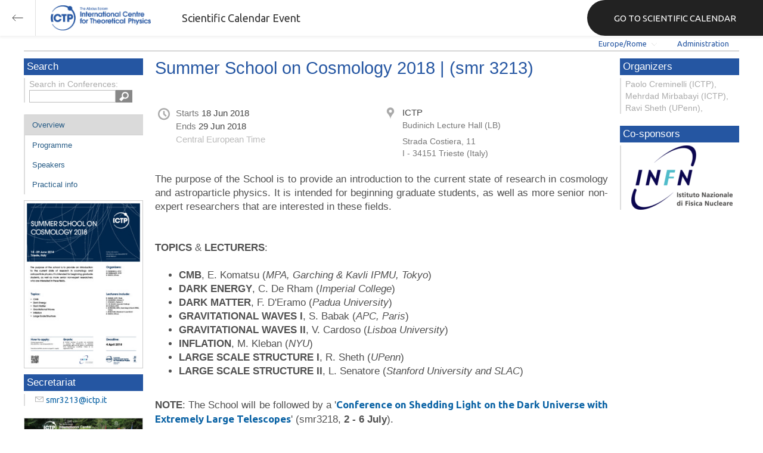

--- FILE ---
content_type: text/html; charset=utf-8
request_url: https://indico.ictp.it/event/8317/
body_size: 162802
content:
<!DOCTYPE html>



<html xmlns:fb="http://ogp.me/ns/fb#" xmlns:og="http://opengraph.org/schema/">
    <head>
        <title>Summer School on Cosmology 2018 | (smr 3213)  (18-29 June 2018)</title>
        <meta http-equiv="X-UA-Compatible" content="IE=edge" />
        <meta name="author" content=”Giorgio Pieretti, pieretti@ictp.it”>
        <link rel="shortcut icon" type="image/x-icon" href="//indico.ictp.it/images/indico.ico">

        <meta http-equiv="Content-Type" content="text/html; charset=utf-8"/>
        <meta content="" name="csrf-token" id="csrf-token"/>




        <script type="text/javascript">
                var TextRoot = "//indico.ictp.it/js/indico/i18n/";
                var ScriptRoot = "//indico.ictp.it/js/";
        </script>

        <!-- Indico specific -->
        <script src="//indico.ictp.it/vars.js" type="text/javascript"></script>
 <!-- Indico Variables -->

        <!-- Page Specific JS files-->
            <script src="/static/assets/js/jquery_code_457497de.min.js" type="text/javascript"></script>

            <script src="/static/assets/js/angular_4e8f140a.min.js" type="text/javascript"></script>

            <script src="/static/assets/js/utils_de0c878e.min.js" type="text/javascript"></script>

            <script src="/static/assets/js/presentation_ec3b0fd6.min.js" type="text/javascript"></script>

            <script src="/static/assets/js/calendar_60cfea1b.min.js" type="text/javascript"></script>

            <script src="/static/assets/js/indico_jquery_56cfc4fb.min.js" type="text/javascript"></script>

            <script src="/static/assets/js/moment_83e7f58e.min.js" type="text/javascript"></script>

            <script src="/static/assets/js/indico_core_f7338c57.min.js" type="text/javascript"></script>

            <script src="/static/assets/js/indico_legacy_9a6eb6fe.min.js" type="text/javascript"></script>

            <script src="/static/assets/js/indico_common_c3e326ec.min.js" type="text/javascript"></script>

            <script src="/static/assets/plugins/search/search__6480fef5.min.js" type="text/javascript"></script>

            <script src="/static/assets/js/indico_display_f2592553.min.js" type="text/javascript"></script>

            <script src="/static/assets/js/indico_materialeditor_2654289b.min.js" type="text/javascript"></script>


        <!--[if (gte IE 6)&(lte IE 8)]>
            <script src="//indico.ictp.it/static/assets/js/ie_compatibility_e7d8282a.min.js" type="text/javascript"></script>

        <![endif]-->

    <script type="text/javascript">
      var currentLanguage = 'en_GB';
      loadDictionary(currentLanguage);
    </script>

        <!-- Page Specific CSS files-->
            <link rel="stylesheet" type="text/css" href="/static/assets/css/base_564cc247.min.css">
            <link rel="stylesheet" type="text/css" href="/static/assets/sass/screen_sass_bb3ce8c6.css">
        

        <!-- Page Specific, directly inserted Javascript -->
        <script type="text/javascript">
            
        </script>

        <!-- Indico page-wide global JS variables -->
        <script type="text/javascript">
        
            IndicoGlobalVars.isUserAuthenticated = false;
        </script>

        <!-- Other Page Specific -->
        
        <link rel="stylesheet" type="text/css" href="//indico.ictp.it/css/Conf_Basic.css?1489956573" >
            <meta property="og:site_name" content="Indico - Conferences and Events"/>
<meta property="og:type" content="event" />
<meta property="fb:app_id" content=""/>
<meta property="og:image" content="//indico.ictp.it/images/indico_co.png"/>
<meta property="og:description" content="
	The purpose of the School is to provide an introduction to the current state of research in cosmology and astroparticle physics. It is intended for beginning graduate students, as well as more senior non-expert researchers that are interested in these fields.
	
	
	TOPICS &amp;amp; LECTURERS:
	&amp;nbsp;

	
		CMB, E. Komatsu (MPA, Garching &amp;amp; Kav"/>

        
        
        
        <!-- ICTP specific -->
        <link rel="stylesheet" type="text/css" href="/css/ICTP/css/Default.css" />
        <link rel="stylesheet" href="/css/ICTP/css/printer.css" type="text/css" media="print" />        

        <link rel="stylesheet" type="text/css" href="/css/ICTP/css/bootstrap.min.css" />
        <link rel="stylesheet" type="text/css" href="/css/ICTP/css/bootstrap-theme.css" />
        <link rel="stylesheet" type="text/css" href="/css/ICTP/css/ictp.css" />
        <link rel="stylesheet" type="text/css" href="/css/ICTP/css/ictp-md.css" />
        <link rel="stylesheet" type="text/css" href="/css/ICTP/css/ictp-indico-xs-sm.css" />        
        
        <link rel="stylesheet" type="text/css" href="/css/ICTP/css/font-awesome.min.css" />                                                                 
        <style>.nav>li { float: left; }</style>
        
        
        <script type="text/javascript" src="/css/ICTP/js/jquery.mobile.touch.min.custom.js"></script>
        


        <script type="text/javascript" src="/css/ICTP/js/ictp.js"></script>

        
        
        
        
        
    </head>
    
    <body data-user-id="null" section="2l131">
    

<header class="ictp_header">

    <div class="ictp_region-header">
        <div class="ictp_backarrow">
            <button class="back-to-ictp"></button>
        </div>

        <div class="ictp_logo">
            <a href="https://www.ictp.it/"></a>
        </div>
    
        <div class="ictp_title">Scientific Calendar Event</div>
        
        <div class="ictp_mainsite">
            <a href="https://www.ictp.it/home/scientific-calendar" class="back-to-ictp">GO TO SCIENTIFIC CALENDAR</a>
        </div>
    </div>
</header>
<br><br><br>

<script>
    document.querySelector('.ictp_header .ictp_backarrow button').addEventListener('click', () => { 
        window.history.back(); 
    })
</script>

<style>
    @import url('https://fonts.googleapis.com/css?family=Ubuntu:300,400,500,600,700&display=swap');

    * { box-sizing: border-box; }

    a { font-family: "Ubuntu"; }

    .ictp_header {
        background-color: #fff;
        box-shadow: rgba(0, 0, 0, 0.07) 0px 0px 5px 2px;
        display: block;
        height: 60px;
        width: 100vw;
        position: fixed;
        top: 0;
        left: 0;
        z-index: 1000;
    }

    .ictp_region-header {
        display: flex;
        flex-direction: row;
        justify-content: flex-start;
        align-items: center;
        margin: 0;
        padding: 0;
        height: 60px;
        width: 100%;
    }

    .ictp_logo {
        height: 42px;
        width: fit-content;
        margin-right: 25px;
        margin-left: 25px;
    }

    .ictp_logo a {
        background-color: rgba(0, 0, 0, 0);
        box-sizing: border-box;
        background-image: url("https://www.ictp.it/themes/custom/ictp/assets/loghi/logo-ictp-col.png");
        background-repeat: no-repeat;
        background-position: left center;
        background-size: auto 100%;
        cursor: pointer;
        display: block;
        height: 100%;
        width: 180px;
        padding: 0;
        pointer-events: all;
        position: relative;
    }

    .ictp_title {
        width: fit-content;
        height: 60px;
        font-family: 'Ubuntu';
        color: #333;
        display: flex;
        flex-direction: column;
        justify-content: center;
        font-size: 18px;
        display: none;
    }

    .ictp_mainsite {
        height: 60px;
        width: fit-content;
        margin: 0 0 0 auto;
        display: none;
    }

    .ictp_mainsite a {
        padding: 15px 15px 15px 30px;
        background-color: #222;
        display: flex;
        flex-direction: row;
        align-items: center;
        color: #fff;
        border-top-left-radius: 30px;
        border-bottom-left-radius: 30px;
        position: relative;
        border: none;
        outline: none;
        height: 100%;
        width: fit-content;
        font-size: 15px;
        text-decoration: none;
    }

    .ictp_mainsite a span { margin-left: .25em; }

    .ictp_backarrow {
        height: 60px;
        width: 60px;
        border-right: 1px solid #E0E0E0;
    }

    .ictp_backarrow a,
    .ictp_backarrow button {
        display: block;
        background-color: transparent;
        background-image: url("https://www.ictp.it/themes/custom/ictp/assets/icons/icon_arrow_left.svg");
        background-repeat: no-repeat;
        background-position: center center;
        background-size: 20px 20px;
        color: #333;
        cursor: pointer;
        height: 100%;
        width: 100%;
        margin: 0;
        padding: 15px;
        position: relative;
        border: none;
        outline: none;
    }

    @media (min-width: 768px) {
        .ictp_logo { margin-right: 40px; }
        .ictp_title { display: flex; }
    }

    @media (min-width: 992px) {
        .ictp_mainsite { display: block; }
        .ictp_mainsite a { padding: 15px 45px; }
    }
</style>



        

    
        
<div class="wrapper"><div class="main">






<div class="pageHeader pageHeaderDark">

    
  <div id="belowHeaderBar">
    
    
    

    <div class="eventHeaderButtonBar" >

        <a id="homeButton" href="//indico.ictp.it/"
           style="background-image: url(//indico.ictp.it/images/home.png); margin-left: 10px"></a>

       <!-- <div class="separator"></div> -->

            <a id="firstEventButton" href="//indico.ictp.it/event/a0215/"
               style="background-image: url(//indico.ictp.it/images/first_arrow.png)"></a>
            <a id="previousEventButton" href="//indico.ictp.it/event/8317/prev"
               style="background-image: url(//indico.ictp.it/images/left_arrow.png)"></a>

        <a id="upToCategoryButton" href="//indico.ictp.it/category/2l131/"
           style="background-image: url(//indico.ictp.it/images/up_arrow.png)"></a>

            <a id="nextEventButton" href="//indico.ictp.it/event/8317/next"
               style="background-image: url(//indico.ictp.it/images/right_arrow.png)"></a>
            <a id="lastEventButton" href="//indico.ictp.it/event/11173/"
               style="background-image: url(//indico.ictp.it/images/last_arrow.png)"></a>





        
        





        <!-- <div class="separator"></div> -->

    </div>

    


<div id="sessionBar" class=" sessionBar sessionBarDark">
        <div class="corner cornerPublic"></div>
    <div class="links">
        <ul>

                <li id="timezoneSelector">
                    <a id="timezoneSelectorLink" class="dropDownMenu fakeLink" style="display: inline-block;">
    Europe/Rome
</a>

<script type="text/javascript">
var timezoneSelectorLink = $E('timezoneSelectorLink');

var tzSelector = new TimezoneSelector(
        timezoneSelectorLink,
        'Europe/Rome',
        'Europe/Rome',
        null,
        null,
        '//indico.ictp.it/change-timezone'
);

$("#timezoneSelectorLink").qtip({

    style: {
        width: '300px',
        classes: 'qtip-rounded qtip-shadow qtip-popup qtip-timezone',
        tip: {
            corner: true,
            width: 20,
            height: 15
        }
    },
    position: {
        my: 'top center',
        at: 'bottom center'
    },
    content: function(api){
        return $(tzSelector.getContent().dom);
        },
    show: {
        event: "click",
        effect: function() {
            $(this).fadeIn(300);
        }
    },
    hide: {
        event: 'unfocus click',
        fixed: true,
        effect: function() {
            $(this).fadeOut(300);
        }
    }
});

</script>


                </li>

                

<li id="languageSelector">
    <form id="languageForm" method="post" action="//indico.ictp.it/change-language" style="margin: 0px">
        <input id="languageInputHidden" type="hidden" name="lang" value="en_gb">
    </form>
    <a id="languageSelectorLink" href="#" class="dropDownMenu" id="selectLanguageLink">English</a>
</li>

<script type="text/javascript">
var languageLink = $E('languageSelectorLink');
var languageMenu = null;
languageLink.observeClick(function(e) {
    // Close the menu if clicking the link when menu is open
    if (languageMenu != null && languageMenu.isOpen()) {
        languageMenu.close();
        languageMenu = null;
        return;
    }

    var menuItems = {};
    var form = $E('languageForm');
    var inputHidden = $E('languageInputHidden');

    // build a dictionary that represents the menu
        menuItems['français'] = {action:function() {inputHidden.dom.value = 'fr_FR'; form.dom.submit()}, display:'français'};
        menuItems['English'] = {action:function() {inputHidden.dom.value = 'en_GB'; form.dom.submit()}, display:'English'};
        menuItems['español'] = {action:function() {inputHidden.dom.value = 'es_ES'; form.dom.submit()}, display:'español'};

    languageMenu = new PopupMenu(menuItems, [languageLink], 'darkPopupList', true, true);
    var pos = languageLink.getAbsolutePosition();
    languageMenu.open(pos.x + languageLink.dom.offsetWidth + 10, pos.y + languageLink.dom.offsetHeight + 3, null, null, false, true);

    return false;
});
</script>

                <li class="loginHighlighted" style="border-right: none;">
                    <a href="//indico.ictp.it/event/8317/user/login?returnURL=http%3A%2F%2Findico.ictp.it%2Fevent%2F8317%2F"><span id="login_link">Administration</span></a>
                </li>
        </ul>
    </div>
</div>


    <!-- This div is used for inserting content under the header
         such as the filtering optionsfor meetings -->
    <div id="pageSubHeader"></div>


  </div>
</div>




<script type="text/javascript">
$(function() {
    function createTooltip(element, tooltipText) {
        element.qtip({
            content: {
                text: $("<span style='padding:3px' />").append(tooltipText)
            }
        });
    }

    createTooltip($('#homeButton'), 'Go to Indico Home Page');
    createTooltip($('#firstEventButton'), 'Oldest event');
    createTooltip($('#previousEventButton'), 'Older event');
    createTooltip($('#upToCategoryButton'), 'Up to category');
    createTooltip($('#nextEventButton'), 'Newer event');
    createTooltip($('#lastEventButton'), 'Newest event');
    createTooltip($('#printButton'), 'Printable version');
    createTooltip($('#manageEventButton'), 'Switch to management area for this event');

    $(".exportIcal").click(function(){
        $(this).trigger('menu_select');
    });

});

</script>



<div class="conf" itemscope itemtype="http://schema.org/Event">
    <div class="confheader" >

            

        


    
    
    
    
    <div id="confSectionsBox" class="clearfix">

    


  <!--Left menu-->
  <div class="conf_leftMenu">
  

  





<div class="search_box type1_box">
    <h3>Search</h3>
    <div class="type1_box_content">
        <div>Search in Conferences:</div>
    
        <form method="get" action="/search" id="searchBoxForm" >
            <div id="UISearchLeftBox">
                <div id="searchControls">
                    <input name="p" id="searchText" autocomplete="off" type="text" style="outline: none; background-color: transparent;">
                    <div class="searchButton"></div>

            </div>

            </div>
        </form>
    </div>
</div>









  
    <ul id="outer" class="clearfix">

            <li id="menuLink_overview"
                class="menuConfTitle selected menuConfSelected"
            >
              <a href="//indico.ictp.it/event/8317/overview"
              >Overview</a>

            <ul class="inner">
            </ul>
          </li>

            <li id="menuLink_programme"
                class="menuConfTitle"
            >
              <a href="//indico.ictp.it/event/8317/program"
              >Scientific Programme</a>

            <ul class="inner">
            </ul>
          </li>

            <li id="menuLink_timetable"
                class="menuConfTitle"
            >
              <a href="//indico.ictp.it/event/8317/timetable/"
              >Programme</a>

            <ul class="inner">
            </ul>
          </li>

            <li id="menuLink_contributionList"
                class="menuConfTitle"
            >
              <a href="//indico.ictp.it/event/8317/contributions"
              >Contribution List</a>

            <ul class="inner">
            </ul>
          </li>

            <li id="menuLink_authorIndex"
                class="menuConfTitle"
            >
              <a href="//indico.ictp.it/event/8317/authors"
              >Author List</a>

            <ul class="inner">
            </ul>
          </li>
    </ul>
    
    
        <ul class="poster_box">
            <li>
                <a href="//indico.ictp.it/event/8317/material/poster/0.pdf/../">
                    <img src="[data-uri]" title="poster" alt="poster" />
                </a>
            </li>
        </ul>
    
    
    
    
    
    
    
    
    <div class="type1_box">
      <h3>Secretariat</h3>

          <div class="type1_box_content">
            <ul>
              <li>
                <span class="icon icon-mail" aria-hidden="true"></span>
                <a href="mailto:smr3213@ictp.it?subject=Summer School on Cosmology 2018 | (smr 3213)"> smr3213@ictp.it</a>
              </li>

        
            </ul>
          </div>

    </div>
    
    
        <ul class="poster_box">       	
            <li>
                <a href="//indico.ictp.it/event/8317/material/10/0.jpg">
                    <img src="[data-uri]" title="Group_photo-smr3213_01.jpg" alt="Group_photo-smr3213_01.jpg" />
                </a>
            </li>
        </ul>
        <ul class="poster_box">       	
            <li>
                <a href="//indico.ictp.it/event/8317/material/10/1.jpg">
                    <img src="[data-uri]" title="Group_photo-smr3213_02.jpg" alt="Group_photo-smr3213_02.jpg" />
                </a>
            </li>
        </ul>
    
    
    
  </div>


    
            <div class="confBodyBox clearfix">

                                    <div>
                                        <div></div>
                                        <div class="breadcrumps"><a href="//indico.ictp.it/event/8317/"> Home</a></div>
                                        <div style="float:right;"></div>
                                    </div>
                <!--Main body-->
                                    <div class="mainContent">
                                        <div class="col2">
                                        
<div class="conferencetitlelink blue">
    Summer School on Cosmology 2018 | (smr 3213)
</div>

<div class="conferenceDetails">

  <div class="grid">
  <div class="info_line date">
      <span  title="Date/Time" class="icon icon-time" aria-hidden="true"></span>
      <div class="text">
        
            <div class="date_start">Starts <span class="datetime">18 Jun 2018</span></div>
        
            <div class="date_end">Ends <span class="datetime">29 Jun 2018</span></div>
        <div class="timezone">Central European Time</div>
      </div>
  </div>

    <div class="info_line location">
        <span title="Location" class="icon icon-location" aria-hidden="true"></span>
        <div class="place text">
          ICTP
        </div>
        <div class="room text nohtml">Budinich Lecture Hall (LB)</div>
        <div class="address text nohtml">Strada Costiera, 11
I - 34151 Trieste (Italy)</div>
    </div>

  </div>


  <div class="grid">
    <div itemprop="description" class="description "><div style="text-align: justify;">
	The purpose of the School is to provide an introduction to the current state of research in cosmology and astroparticle physics. It is intended for beginning graduate students, as well as more senior non-expert researchers that are interested in these fields.<br />
	<br />
	<br />
	<strong>TOPICS</strong> &amp; <strong>LECTURERS</strong>:<br />
	&nbsp;</div>
<ul>
	<li style="text-align: justify;">
		<strong>CMB</strong>, E. Komatsu (<em>MPA, Garching &amp; Kavli IPMU, Tokyo</em>)</li>
	<li style="text-align: justify;">
		<strong>DARK ENERGY</strong>, C. De Rham (<em>Imperial College</em>)</li>
	<li style="text-align: justify;">
		<strong>DARK MATTER</strong>, F. D&#39;Eramo (<em>Padua University</em>)</li>
	<li style="text-align: justify;">
		<strong>GRAVITATIONAL WAVES I</strong>, S. Babak (<em>APC, Paris</em>)</li>
	<li style="text-align: justify;">
		<strong>GRAVITATIONAL WAVES II</strong>, V. Cardoso (<em>Lisboa <em>University</em></em>)</li>
	<li style="text-align: justify;">
		<strong>INFLATION</strong>, M. Kleban (<em>NYU</em>)</li>
	<li style="text-align: justify;">
		<strong>LARGE SCALE STRUCTURE I</strong>, R. Sheth (<em>UPenn</em>)</li>
	<li style="text-align: justify;">
		<strong>LARGE SCALE STRUCTURE II</strong>, L. Senatore (<em>Stanford <em>University</em> and SLAC</em>)</li>
</ul>
<div style="text-align: justify;">
	<br />
	<strong>NOTE</strong>: The School will be followed by a &#39;<a href="http://indico.ictp.it/event/8320/"><strong>Conference on Shedding Light on the Dark Universe with Extremely Large Telescopes</strong></a>&#39; (smr3218, <strong>2 - 6 July</strong>).<br />
	<br />
	<sub><u><em>There is no registration fee for this activity.</em></u></sub></div>
</div>
  </div>

  <div class="grid">

  <div class="info_line material">
      <span title="Materials" class="icon icon-material-download" aria-hidden="true"></span>
          <ul class="text" style="float: left; padding: 0; max-width: 190px;">
              <li><a href="//indico.ictp.it/event/8317/material/3/">General Information</a></li>
              <li><a href="//indico.ictp.it/event/8317/material/9/">List of Participants</a></li>
              <li><a href="//indico.ictp.it/event/8317/material/poster/">Poster</a></li>
              <li><a href="//indico.ictp.it/event/8317/material/10/">group photo</a></li>
          </ul>

  </div>

  <div class="info_line info">
      <span  title="Extra information" class="icon icon-info" aria-hidden="true"></span>
      <div class="text nohtml"><div id="deadline">**DEADLINE: 04/04/2018**</div></div>
  </div>
  
  

  
  
  <div class="info_line roles">   
      <span title="Roles" class="icon icon-list" aria-hidden="true"></span>
      <div class="rolesContainer"></div>
  </div>
  
  </div>

</div>




<script type="text/javascript">
                
      var fg = $('div.rolesContainer').fieldgrouping();
      fg.fieldgrouping("setInfo", [{'editable': true, 'id': 0, 'value': 'Secretary', 'child': [{'familyName': 'Nadia van Buuren', 'id': 0}]}, {'editable': true, 'id': 1, 'value': 'Organizer(s)', 'child': [{'familyName': 'Paolo Creminelli (ICTP), Mehrdad Mirbabayi (ICTP), Ravi Sheth (UPenn),', 'id': 0}]}, {'editable': true, 'id': 2, 'value': 'Cosponsor(s)', 'child': [{'familyName': 'the Italian Institute for Nuclear Physics (INFN)<logo>INFN</logo>', 'id': 0}]}]);
      fg.fieldgrouping("getStructuredInfo");     

        // ICTP specific: move Secretary to last
        var dts = $('#Secretary').nextUntil('dt')
        $('#Secretary').appendTo('#rolesList');
        dts.appendTo('#rolesList');

      $('.chair_list .nomail').qtip({
             content: {
                 text: $T("Login to see email address"),
             },
         });


</script>

                                        </div>
                                  </div>
            </div>


        <!-- Right menu -->
        <div class="conf_rightMenu">

            <div class="type1_box">
                <h3>Organizers</h3>
                <div class="type1_box_content">
                    Paolo Creminelli (ICTP), Mehrdad Mirbabayi (ICTP), Ravi Sheth (UPenn),
                </div>
            </div>


            <div id="cosponsor_box" class="type1_box">
                <h3>Co-sponsors</h3>
                <div class="type1_box_content">
                <ul>
                <li>
                        <a href="http://www.infn.it" target="_blank">
                            <img src="[data-uri]" alt="Italian Institute for Nuclear Physics" title="Italian Institute for Nuclear Physics" />
                        </a>  
                </li>
                </ul>
                </div>
            </div>

         
            
        </div>


    


    </div>
    
    
    </div>    
    
</div>
</div></div>    <!-- footer -->
    <div class="row">
        <div class="col-xs-12 footer">
<a href="https://www.ictp.it/home/scientific-calendar" class="ictp_backbutton">GO TO SCIENTIFIC CALENDAR</a>
<footer class="ictp_footer">
    <div class="ictp_container">

        <div class="ictp_footer-1">
            <div class="col-1">
                <a href="https://www.ictp.it/">
                    <img src="https://www.ictp.it/themes/custom/ictp/assets/loghi/logo-ictp-white.png" alt="logo-ictp-white" width="516" height="165">
                </a>

                <nav role="navigation" class="ictp_social-links">
                    <ul class="social-menu">
                        <li class="menu-item">
                            <a href="https://www.facebook.com/ictp.page">Facebook</a>
                        </li>
                        <li class="menu-item">
                            <a href="https://twitter.com/ictpnews">Twitter</a>
                        </li>
                        <li class="menu-item">
                            <a href="https://www.youtube.com/user/ICTPchannel/featured">Youtube</a>
                        </li>
                        <li class="menu-item">
                            <a href="https://www.instagram.com/ictp.news/">Instagram</a>
                        </li>
                        <li class="menu-item">
                            <a href="https://www.linkedin.com/company/abdus-salam-international-centre-for-theoretical-physics-ictp-/">Linkedin</a>
                        </li>
                        <li class="menu-item">
                            <a href="https://www.flickr.com/photos/ictpimages/albums/with/72157655087163664">Flickr</a>
                        </li>
                    </ul>
                </nav>
            </div>
    
            <div class="ictp_footer-members">
                <h2>Governing members</h2>
                <p>ICTP is governed by UNESCO, IAEA, and Italy, and is a UNESCO Category 1 Institute</p>

                <div class="ictp_footer-loghi">
                    <a target="_blank" href="https://www.iaea.org/">
                        <img src="https://www.ictp.it/themes/custom/ictp/assets/loghi/logo-iaea-white.svg" alt="logo-iaea-white" width="200" height="200">
                    </a>
                    <a target="_blank" href="https://www.governo.it/">
                        <img src="https://www.ictp.it/themes/custom/ictp/assets/loghi/logo-repubblica-italiana-white.svg" alt="logo-repubblica-italiana-white" width="200" height="200">
                    </a>
                    <a target="_blank" href="https://www.unesco.org/">
                        <img src="https://www.ictp.it/themes/custom/ictp/assets/loghi/logo-unesco-white.svg" alt="logo-unesco-white" width="200" height="200">
                    </a>
                </div>
            </div>
        </div>

        <div class="ictp_footer-2">
            <div class="ictp_newsletter">
                <div class="newsletter-box">
                    <h3>E-News from ICTP</h3>
                    <p>Stay up-to-date with ICTP's latest news, activities and events by subscribing to our monthly e-newsletter.</p>
                    <a class="btn" href="https://e-applications.ictp.it/news/subscription">Subscribe</a>
                </div>
            </div>

            <div class="ictp_support">
                <div class="support-button">
                    <p>Your support is essential to advance international cooperation through science. Please click on the button below to make a difference.</p>
                    <a href="https://www.ictp.it/home/why-support-ictp" class="btn">Support ICTP</a>
                </div>
            </div>
        </div>
    
        <div class="ictp_footer-3">
            <div class="row-sections">
                <div class="section section--hecap views-row">
                    <a href="https://www.ictp.it/hecap" hreflang="en">High Energy, Cosmology and Astroparticle Physics</a>
                </div>
                <div class="section section--cmsp views-row">
                    <a href="https://www.ictp.it/cmsp" hreflang="en">Condensed Matter and Statistical Physics</a></div>
                <div class="section section--math views-row">
                    <a href="https://www.ictp.it/math" hreflang="en">Mathematics</a></div>
                <div class="section section--esp views-row">
                    <a href="https://www.ictp.it/esp" hreflang="en">Earth System Physics</a></div>
                <div class="section section--qls views-row">
                    <a href="https://www.ictp.it/qls" hreflang="en">Quantitative Life Sciences</a>
                </div>
                <div class="section section--sti views-row">
                    <a href="https://www.ictp.it/sti" hreflang="en">Science, Technology and Innovation</a>
                </div>
            </div>
        </div>
        
        <div class="ictp_footer-4">
            <nav role="navigation" class="gdpr-block">
                <ul class="gdpr-menu">
                    <li class="menu-item">
                        <a href="https://www.ictp.it/home/applicants-terms-and-conditions">applicants terms and conditions</a>
                    </li>
                    <li class="menu-item">
                        <a href="https://www.ictp.it/home/privacy-policy">privacy policy</a>
                    </li>
                    <li class="menu-item">
                        <a href="https://www.ictp.it/home/cookie-policy">cookie policy</a>
                    </li>
                    <li class="menu-item">
                        <a href="https://www.ictp.it/home/terms-use">terms of use</a>
                    </li>
                </ul>
            </nav>
            
            <div class="ictp-address">
                <div class="address">
                    <p>ICTP - Strada Costiera, 11 &nbsp;| &nbsp;34151 &nbsp;| &nbsp;Trieste, Italy<br>(+39) 040 2240 111<br>
                    <a href="mailto:web@rt.ictp.it">web@rt.ictp.it</a></p>
                </div>
            </div>
        </div>
    
    </div>
</footer>

<style>
    @import url('https://fonts.googleapis.com/css?family=Ubuntu:300,400,500,600,700&display=swap');
    * { box-sizing: border-box; }
    .ictp_footer a, 
    .ictp_footer p, 
    .ictp_footer h1, 
    .ictp_footer h2, 
    .ictp_footer h3, 
    .ictp_footer h4 { font-family: "Ubuntu";}

    .ictp_footer p {
        line-height: 25px;
        font-size: 14px;
        position: relative;
        margin: 15px 0;
    }

    body { margin: 0; }

    .ictp_footer {
        background-color: #191A1A;
        margin: 2rem auto 0 auto;
        padding: 30px 0;
        width: 100%;
    }

    .ictp_container {
        margin: 0 auto;
        padding: 0 15px;
    }

    /* --------------- backbutton -------------- */
    .ictp_backbutton {
        margin: 2rem auto 0 auto;
        display: block;
        width: fit-content;
        padding: 15px 30px 15px 45px;
        font-size: 16px;
        border-radius: 60px;
        background-image: url(https://www.ictp.it/themes/custom/ictp/assets/icons/icon_arrow_left_w.svg);
        background-size: 15px 15px;
        background-position: 15px center;
        background-color: #1D4B95;
        background-repeat: no-repeat;
        text-decoration: none;
        color: #FFF;
        font-family: 'Ubuntu';
    }
    .ictp_backbutton:hover {
        background-color: #2457aa;
        cursor: pointer;
    }


    /* ----------------------------- ROW 1 OF FOOTER (LOGOS AND SOCIAL) --------------------------- */
    .ictp_footer-1 {
        display: flex;
        flex-direction: column;
        align-items: center;
        text-align: left;
        color: #FFF;
    }

    /* ---------------- main logo ---------------- */
    .ictp_footer-1 .col-1 {
        display: flex;
        flex-direction: column;
        align-items: center;
        width: 100%;
    }
    .ictp_footer-1 .col-1 img {
        width: 100%;
        margin: 0 auto 0 0;
        max-height: 80px;
    }

    /* ---------------- partner logos ---------------- */
    .ictp_footer-members {
        width: 100%;
        text-align: right;
    }
    .ictp_footer-members h2 {
        font-size: 19px;
        color: #fff;
        margin: 15px 0 0 0;
        font-family: Ubuntu;
        text-align: center;
        font-weight: 400;
        line-height: 30px;
    }
    .ictp_footer-members p {
        font-size: 14px;
        text-align: center;
        margin: 8px 0 30px 0;
        font-family: Ubuntu;
        line-height: 13px;
        color: #fff;
        line-height: 25px;
    }
    .ictp_footer-loghi {
        display: flex;
        flex-direction: column;
        justify-content: center;
        align-items: center;
        margin: 0;
    }
    .ictp_footer-loghi img {
        margin: 0 auto 30px auto;
        max-height: 80px;
        width: 100%;
        border: none;
    }

    /* ------------------ social links icons ------------------ */
    .ictp_social-links {
        display: flex;
        justify-content: center;
        border: none;
        padding: 15px 0;
        border-bottom: 1px solid #3D4347;
    }
    .ictp_social-links ul.social-menu {
        display: flex;
        justify-content: space-around;
        margin-left: 0;
        max-width: 400px;
        padding: 0;
        list-style: none outside;
        text-align: left;
    }
    .ictp_social-links ul.social-menu .menu-item {
        font-size: 0;
        margin: 8px;
        padding: 3px 0 0 0;
        position: relative;
    }
    .ictp_social-links ul.social-menu .menu-item:first-child a { content: url(https://www.ictp.it/themes/custom/ictp/assets/icons/icon-footer-fb.svg); }
    .ictp_social-links ul.social-menu .menu-item:nth-child(2) a { content: url(https://www.ictp.it/themes/custom/ictp/assets/icons/icon-footer-tw.svg); }
    .ictp_social-links ul.social-menu .menu-item:nth-child(3) a { content: url(https://www.ictp.it/themes/custom/ictp/assets/icons/icon-footer-yt.svg); }
    .ictp_social-links ul.social-menu .menu-item:nth-child(4) a { content: url(https://www.ictp.it/themes/custom/ictp/assets/icons/icon-footer-in.svg); }
    .ictp_social-links ul.social-menu .menu-item:nth-child(5) a { content: url(https://www.ictp.it/themes/custom/ictp/assets/icons/icon-footer-li.svg); }
    .ictp_social-links ul.social-menu .menu-item:nth-child(6) a { content: url(https://www.ictp.it/themes/custom/ictp/assets/icons/icon-footer-flickr.svg); }


    /* ----------------------------- ROW 2 OF FOOTER (NEWSLETTER AND SUPPORT) --------------------------- */
    .ictp_footer-2 {
        padding: 0;
        margin: 0;
        display: flex;
        flex-direction: column;
    }

    .ictp_footer-2 > * {
        padding: 15px 15px 30px 15px;
        color: #fff;
        margin: 0 0 15px 0;
        background-color: #212121;
    }

    /* ------------------- support ictp block -------------------- */
    .ictp_footer-2 .ictp_support {
        background-position: 90% 75%;
        background-repeat: no-repeat;
        background-size: auto 70%;
        background-image: url(https://www.ictp.it/themes/custom/ictp/assets/filigrane/filigrana-hand.svg);
    }

    .ictp_footer-2 .ictp_newsletter .newsletter-box,
    .ictp_footer-2 .ictp_support .support-button {
        display: flex;
        flex-direction: column;
        justify-content: flex-start;
        height: 100%;
    }

    .ictp_footer-2 .ictp_newsletter .newsletter-box h3 {
        font-size: 22px;
        font-weight: 700;
        line-height: 25px;
        margin: 15px 0;
    }
    /* ----------------- general link button ------------------ */
    .ictp_footer-2 .btn {
        max-width: 220px;
        display: block;
        color: #FFF;
        font-size: 16px;
        text-transform: uppercase;
        text-decoration: none;
        text-align: center;
        background-color: #1D4B95;
        padding: 20px 38px;
        margin: 30px 0 0 0;
        border-radius: 45px;
        border: none;
        white-space: nowrap;
    }
    .ictp_footer-2 .btn:hover {
        background-color: #2457aa;
        cursor: pointer;
    }


    /* ----------------------------- ROW 3 OF FOOTER (SECTIONS) --------------------------- */
    .ictp_footer-3 {
        padding: 30px 0;
        border-bottom: 1px solid #3D4347;
    }
    .ictp_footer-3 .row-sections .section a {
        display: flex;
        align-items: center;
        position: relative;
        width: calc(100% - 22px);
        height: 60px;
        margin: 12px;
        padding: 15px 0 15px 22px;
        color: #fff;
        font-size: 14px;
        font-weight: 400;
        line-height: 22px;
        text-decoration: none;
        text-align: left;
    }
    .ictp_footer-3 .row-sections .section a:before {
        content: '';
        position: absolute;
        background-size: auto 12px;
        background-repeat: no-repeat;
        background-position: center;
        width: 60px;
        height: 60px;
        left: 0;
        top: 50%;
        transform: translateY(-50%)
    }

    .ictp_footer-3 .row-sections .section--hecap a:before {
        background-image: url(https://www.ictp.it/themes/custom/ictp/assets/loghi/logo-hecap-w-typo.svg);
        background-color: #FCAC48;
    }
    .ictp_footer-3 .row-sections .section--cmsp a:before {
        background-image: url(https://www.ictp.it/themes/custom/ictp/assets/loghi/logo-cmsp-w-typo.svg);
        background-color: #0C7379;
    }
    .ictp_footer-3 .row-sections .section--math a:before {
        background-image: url(https://www.ictp.it/themes/custom/ictp/assets/loghi/logo-math-w-typo.svg);
        background-color: #00A0C9;
    }
    .ictp_footer-3 .row-sections .section--esp a:before {
        background-image: url(https://www.ictp.it/themes/custom/ictp/assets/loghi/logo-esp-w-typo.svg);
        background-color: #9E2F5D;
    }
    .ictp_footer-3 .row-sections .section--qls a:before {
        background-image: url(https://www.ictp.it/themes/custom/ictp/assets/loghi/logo-qls-w-typo.svg);
        background-color: #8C933C;
    }
    .ictp_footer-3 .row-sections .section--sti a:before {
        background-image: url(https://www.ictp.it/themes/custom/ictp/assets/loghi/logo-sti-w-typo.svg);
        background-color: #005DE0;
    }


    /* ----------------------------- ROW 4 OF FOOTER (GDPR AND ADDRESS) --------------------------- */
    .ictp_footer-4 {
        padding: 0;
        display: flex;
        flex-direction: column-reverse;
        position: relative;
    }

    /* ------------------ ictp address ------------------ */
    .ictp_footer-4 .ictp-address {
        max-width: 100%;
        margin: 0;
        position: relative;
        padding: 15px 0;
        border-bottom: 1px solid #3D4347;
    }
    .ictp_footer-4 .ictp-address:before {
        width: 30px;
        height: 30px;
        top: 50%;
        left: -45px;
        transform: translateY(-50%);
        position: absolute;
        display: block;
        content: url(https://www.ictp.it/themes/custom/ictp/assets/icons/icon_pin_w.svg);
    }
    .ictp_footer-4 .ictp-address .address p {
        color: #cbcbcb;
        margin: 0;
        font-size: 14px;
        line-height: 25px;
        position: relative;
    }
    .ictp_footer-4 .ictp-address .address a { color: #2457aa; }
    .ictp_footer-4 .ictp-address .address a:hover { color: #cbcbcb; }

    /* ---------------- gdpr menu ------------------- */
    .ictp_footer-4 .gdpr-block { padding: 15px 0; }
    .ictp_footer-4 .gdpr-menu { 
        display: flex;
        flex-direction: column;
        align-items: center;
        list-style: none outside;
        text-align: center;
        padding: 0;
        margin: 0;
    }
    .ictp_footer-4 .gdpr-menu .menu-item {
        width: auto;
        display: flex;
        justify-content: center;
        margin: 0;
        padding: 3px 0 0 0;
        font-size: 15px;
        line-height: 23px;
        position: relative;
    }
    .ictp_footer-4 .gdpr-menu .menu-item a {
        padding: 15px 0;
        text-align: left;
        display: block;
        color: #c7c7c7;
        text-decoration: none;
    }
    .ictp_footer-4 .gdpr-menu .menu-item a:hover { color: #fff; }


    @media (min-width: 768px) {
        .ictp_footer p { font-size: 16px; }
    }


    @media (min-width: 1024px) {
        .ictp_container { 
            padding: 0; 
            max-width: 992px;
        }

        .ictp_backbutton { display: none; }

        /* ------------------ footer 1 ---------------- */
        .ictp_footer-1 .col-1,
        .ictp_footer-members { 
            width: 50%; 
            align-items: flex-start;
        }

        .ictp_footer-1 { flex-direction: row; }
        .ictp_footer-1 .col-1 img { max-height: 140px; }

        .ictp_social-links { border-bottom: none; }
        .ictp_social-links ul.social-menu .menu-item { margin: 8px 13px; }

        .ictp_footer-members { border-left: 1px solid #2f2f2f; }
        .ictp_footer-members h2 {
            font-size: 24px;
            text-align: right;
        }
        .ictp_footer-members p {
            font-size: 14px;
            text-align: right;
        }

        .ictp_footer-loghi {
            flex-direction: row;
            justify-content: flex-end;
        }
        .ictp_footer-loghi img {
            margin: 0 auto 30px 60px;
            max-height: 160px;
            width: 100px;
        }


        /* ------------------ footer 2 ---------------- */
        .ictp_footer-2 {
            padding: 30px 0;
            flex-direction: row;
            justify-content: space-between;
        }

        .ictp_footer-2 > * { padding: 30px 45px; }
        .ictp_footer-2 .ictp_newsletter { width: 60%; }
        .ictp_footer-2 .ictp_support { width: 38%; }

        .ictp_footer-2 .newsletter-box .btn { margin: 30px 0 0 0; }
        .ictp_footer-2 .support-button .btn { margin: auto 0 0 0; }


        /* ------------------ footer 3 ---------------- */
        .ictp_footer-3 { padding: 30px; }

        .ictp_footer-3 .row-sections {
            display: flex;
            flex-direction: row;
            flex-wrap: wrap;
            justify-content: space-between;
        }
        .ictp_footer-3 .row-sections .section {
            width: calc(100% / 6);
            padding: 15px;
        }
        .ictp_footer-3 .row-sections .section a {
            display: block;
            width: 100%;
            margin: 0;
            height: 140px;
            padding: 80px 0 0 0;
            text-align: center;
        }
        .ictp_footer-3 .row-sections .section a:before {
            background-size: auto 15px;
            top: -22px;
            width: 80px;
            height: 80px;
            left: 50%;
            transform: translateX(-50%) scale(1.2);
        }

        /* ------------------ footer 4 ----------------- */
        .ictp_footer-4 {
            padding: 30px 0;
            flex-direction: row;
            justify-content: space-between;
            align-items: center;
        }

        .ictp_footer-4 .ictp-address {
            max-width: 320px;
            border-bottom: none;
            padding: 0;
        }

        .ictp_footer-4 .gdpr-menu { 
            display: flex;
            flex-direction: row;
            align-items: unset;
        }

        .ictp_footer-4 .gdpr-menu .menu-item a { padding: 12px 15px 12px 0; }

    }


    @media (min-width: 1280px) {
        .ictp_container { max-width: 1140px; }

        .ictp_footer-4 .gdpr-menu .menu-item a { padding: 12px 45px 12px 0; }
    }


    @media (min-width: 1400px) {
        .ictp_container { max-width: 1260px; }
    }
</style>







    </body>
</html>
               

--- FILE ---
content_type: image/svg+xml
request_url: https://www.ictp.it/themes/custom/ictp/assets/icons/icon-footer-in.svg
body_size: 921
content:
<svg xmlns="http://www.w3.org/2000/svg" width="35.211" height="35.211" viewBox="0 0 35.211 35.211">
  <g id="icon-footer-in" transform="translate(-263.654 -239.753)">
    <circle id="Ellisse_914" data-name="Ellisse 914" cx="17.605" cy="17.605" r="17.605" transform="translate(263.654 239.753)" fill="rgba(255,255,255,0.12)"/>
    <path id="instagram-filled" d="M11.651,9.865a1.9,1.9,0,1,0-1.9,1.891A1.9,1.9,0,0,0,11.651,9.865ZM14.472.022H4.833a4.811,4.811,0,0,0-4.817,4.8V6.154H7.1a4.575,4.575,0,0,1,5.3,0h6.89V4.817A4.811,4.811,0,0,0,14.472.022Zm1.95,4.561a.535.535,0,0,1-.535.533H14.234a.536.536,0,0,1-.535-.533V2.936a.535.535,0,0,1,.535-.533h1.654a.536.536,0,0,1,.535.533Zm-2.1,5.282a4.575,4.575,0,0,1-9.15,0A4.511,4.511,0,0,1,5.611,7.93H.016v6.563a4.811,4.811,0,0,0,4.817,4.8h9.64a4.811,4.811,0,0,0,4.817-4.8V7.929h-5.4a4.513,4.513,0,0,1,.435,1.935Z" transform="translate(271.49 247.625)" fill="#fff"/>
  </g>
</svg>
